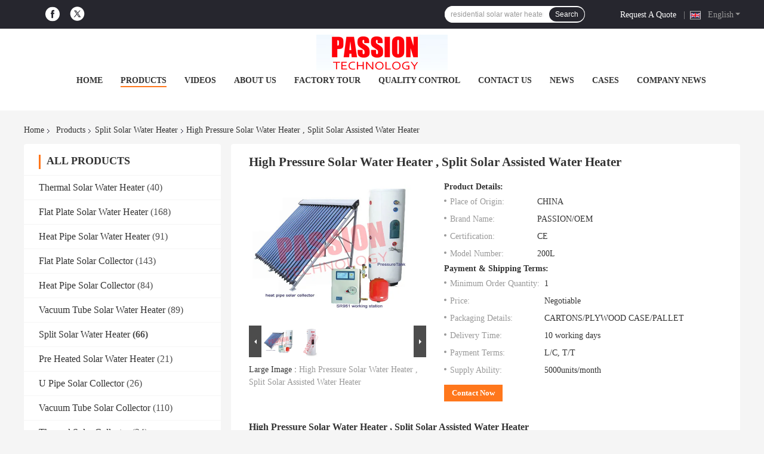

--- FILE ---
content_type: text/plain
request_url: https://www.google-analytics.com/j/collect?v=1&_v=j102&a=321744248&t=pageview&_s=1&dl=https%3A%2F%2Fwww.thermalsolarwaterheater.com%2Fsale-9840391-high-pressure-solar-water-heater-split-solar-assisted-water-heater.html&ul=en-us%40posix&dt=High%20Pressure%20Solar%20Water%20Heater%20%2C%20Split%20Solar%20Assisted%20Water%20Heater&sr=1280x720&vp=1280x720&_u=IEBAAEABAAAAACAAI~&jid=2117798962&gjid=1709564945&cid=1545959494.1768616856&tid=UA-103012765-1&_gid=1962059559.1768616856&_r=1&_slc=1&z=981546700
body_size: -455
content:
2,cG-KXRXZ46EBH